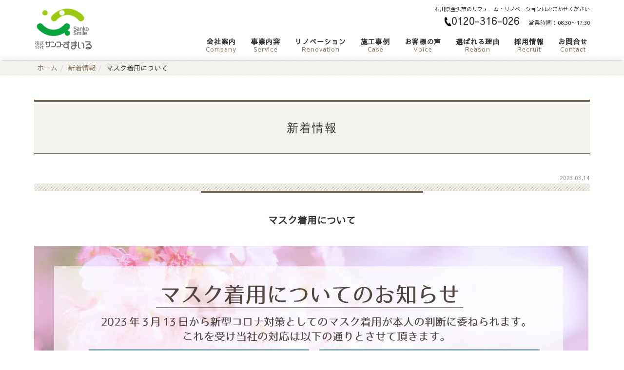

--- FILE ---
content_type: text/html; charset=UTF-8
request_url: https://www.smile-sanko.com/topics/2023/94834/
body_size: 21737
content:
<!DOCTYPE html PUBLIC "-//W3C//DTD XHTML 1.0 Transitional//EN" "http://www.w3.org/TR/xhtml1/DTD/xhtml1-transitional.dtd">
<html xmlns="http://www.w3.org/1999/xhtml" xml:lang="ja" lang="ja">
<head><!-- Google tag (gtag.js) -->
<script async src="https://www.googletagmanager.com/gtag/js?id=G-4ZE6FXQJ0Z"></script>
<script>
  window.dataLayer = window.dataLayer || [];
  function gtag(){dataLayer.push(arguments);}
  gtag('js', new Date());

  gtag('config', 'G-4ZE6FXQJ0Z');
</script>
<!-- Google tag (gtag.js) -->
<script async src="https://www.googletagmanager.com/gtag/js?id=G-MVK64QVV8V"></script>
<script>
  window.dataLayer = window.dataLayer || [];
  function gtag(){dataLayer.push(arguments);}
  gtag('js', new Date());

  gtag('config', 'G-MVK64QVV8V');
</script>
<!-- Google tag (gtag.js) -->
<script async src="https://www.googletagmanager.com/gtag/js?id=G-6ZS99VP6GJ"></script>
<script>
  window.dataLayer = window.dataLayer || [];
  function gtag(){dataLayer.push(arguments);}
  gtag('js', new Date());

  gtag('config', 'G-6ZS99VP6GJ');
</script>

<!-- Global site tag (gtag.js) - Google Analytics -->
<script async src="https://www.googletagmanager.com/gtag/js?id=UA-197147255-1"></script>
<script>
  window.dataLayer = window.dataLayer || [];
  function gtag(){dataLayer.push(arguments);}
  gtag('js', new Date());

  gtag('config', 'UA-197147255-1');
</script>

<meta name="viewport" content="width=device-width, initial-scale=1" />
<meta http-equiv="Content-Type" content="text/html; charset=UTF-8" />
<meta http-equiv="Content-Script-Type" content="text/javascript" />
<meta http-equiv="Content-Style-Type" content="text/css" />
<meta http-equiv="Cache-Control" content="no-cache" />
<meta http-equiv="Pragma" content="no-cache" />
<meta name="robots" content="INDEX,FOLLOW" />
<title>マスク着用について | 新着情報 | 石川県金沢市のリフォーム・リノベーション｜株式会社サンコーすまいる</title>
<meta name="description" content="お客様のマスク着用については、お客様の判断に委ねます。" />
<meta name="keywords" content="マスク着用　コロナ対策　" />

<!-- bootstrap -->
<link rel="stylesheet" type="text/css" href="https://maxcdn.bootstrapcdn.com/bootstrap/3.3.6/css/bootstrap.min.css" integrity="sha384-1q8mTJOASx8j1Au+a5WDVnPi2lkFfwwEAa8hDDdjZlpLegxhjVME1fgjWPGmkzs7" crossorigin="anonymous" />
<script src="https://design.secure-cms.net/host/script/jq3v5.js" integrity="sha384-YuCAkYFIjAVYjRJq1XHwpC4YmwybyNxqMGU2zgjBcKZkc1DECMpqliQc6ETtzZyV" crossorigin="anonymous"></script>
<script type="text/javascript">
$.noConflict();
</script>
<script src="https://design.secure-cms.net/host/bscript/bs3v4.js" integrity="sha384-FZ9J1VsctKhXFEySx/XQxXrRft+biURxdmjfm/RQfnhb70vhRRKyeb+to2yArKTC" crossorigin="anonymous"></script>


<script type="text/javascript" src="../../../_administrator/css/default/js/contents.js"></script>
<link type="text/css" rel="stylesheet" href="../../../_administrator/css/default/system_decolate.css" />
<link type="text/css" rel="stylesheet" href="../../../_templates/responsive_type09_brown/css/style.css" />
<link type="text/css" rel="stylesheet" href="../../../_administrator/css/default/contents_parts_2017.css" />
<link href="../../../_administrator/css/lightbox.css" rel="stylesheet" type="text/css" media="screen" />
<script type="text/javascript" src="../../../_administrator/js/slibs.js"></script>
<script type="text/javascript" src="https://design.secure-cms.net/host/script/script5.js" integrity="sha384-wDZXZOZYlKSTi1fcGV6n7FzLHcpOG8wkYBRAFCA5PMT56QIw/r7/iyVfGcRim7TA" crossorigin="anonymous"></script>
<script type="text/javascript">jQuery.noConflict();</script>
<script type="text/javascript" src="../../../_administrator/js/common.js"></script>
<link href="../../../_administrator/css/lightbox_2.css" rel="stylesheet" type="text/css" media="screen" />
<meta http-equiv="Content-Security-Policy" content="upgrade-insecure-requests">
<link href="../../../_administrator/css/default/alert.css" rel="stylesheet" type="text/css" />
<link href="../../../_administrator/css/index.php?from=login" rel="stylesheet" type="text/css" />
<script type="text/javascript" defer="defer" async="async" src="../../../_administrator/js/llibs.js"></script>
<link href="../../../_templates/_modules/topics/css/topics_article.css" rel="stylesheet" type="text/css" />
<link rel="shortcut icon" href="../../../favicon.ico?f=1769537686" type="image/vnd.microsoft.icon">
<link rel="icon" href="../../../favicon.ico?f=1769537686" type="image/vnd.microsoft.icon">
<link rel="alternate" type="application/rss+xml" title="新着情報 RSS 1.0" href="../../../topics/feed/rss10/" />

<script type="text/javascript" src="../../../_templates/responsive_type09_brown/js/common.js"></script>
<script>get_cookie_banner_settings();</script>
<style>
/*くるっとまわる画像のテキスト見出し背景色*/
@media (min-width: 768px){
#contents div.cparts-var03-type25 .cparts-ttl-block h3, #footer div.cparts-var03-type25 .cparts-ttl-block h3 {
    position: absolute;
    padding: 15px;
    background: none;
    text-align: center;
    margin: 0;
    background-color: #5c4f41d1;
}
}

/* フローティングバナー*/
.floating_banner {
    position: fixed; /* バナーの固定 */
    z-index: 99999; /* 重なりの順序*/
    bottom: 200px; /* バナーの上下の位置（下からの距離）*/
    right: 0px; /* バナーの左右の位置（右からの距離）*/
}
.pc {
    width: 50px; /* バナーの横幅 */
}
.floating_banner:hover {
    opacity: .8; /* ホバー時に透過 */
}
.sp {
    display: none; /* PCではスマホ用のバナーを非表示 */
}
.sp1 {
    display: none; /* PCではスマホ用のバナーを非表示 */
}
@media screen and (max-width: 767px) { /* スマホ用のブレイクポイントを指定 */
    .pc {
        display: none; /* スマホ以下ではPC用のバナーを非表示 */
    }
    .sp {
        display: inline-block; /* スマホ用のバナーを表示 */
        width: 34vw; /* スマホの画面幅にバナーを表示 */
    }
    .sp1 {
        display: inline-block; /* スマホ用のバナーを表示 */
        width: 35vw; /* スマホの画面幅にバナーを表示 */
    }
    .floating_banner {
        top: unset; /* PCで指定していた上下の位置指定をリセット */
        bottom: 670px; /* バナーの上下の位置（下からの距離）*/
        right: 0;/* バナーの左右の位置（右からの距離）*/
    }
}

/* フローティングバナー2*/
.floating_banner2 {
    position: fixed; /* バナーの固定 */
    z-index: 99999; /* 重なりの順序*/
    bottom: 532px; /* バナーの上下の位置（下からの距離）*/
    right: 0px; /* バナーの左右の位置（右からの距離）*/
}
.floating_banner2:hover {
    opacity: .8; /* ホバー時に透過 */
}


/* フローティングバナー3*/
.floating_banner3 {
    position: fixed; /* バナーの固定 */
    z-index: 99999; /* 重なりの順序*/
    bottom: 363px; /* バナーの上下の位置（下からの距離）*/
    right: 0px; /* バナーの左右の位置（右からの距離）*/
}
.floating_banner3:hover {
    opacity: .8; /* ホバー時に透過 */
}


/* フローティングバナー4*/
.floating_banner4 {
    position: fixed; /* バナーの固定 */
    z-index: 99999; /* 重なりの順序*/
    bottom: 188px; /* バナーの上下の位置（下からの距離）*/
    right: 0px; /* バナーの左右の位置（右からの距離）*/
}
.floating_banner4:hover {
    opacity: .8; /* ホバー時に透過 */
}


/* スマホフッターバナー*/
<!--
#smNavi { display: none;}

@media (max-width: 767px) {
#smNavi {
 position: fixed;
 bottom: 0;
 left: 0;
 display: block;
 z-index: 100;
}
#smNavi ul {
 display: table;
 background-color: #ffffff;
 margin-bottom: 0;
 padding-left: 0;
 width: 100vw;
 border-top: 1px solid #fff;
}
#smNavi li:before {
 display: none;
}
#smNavi li {
 display: table-cell;
 border-right: 1px solid #fff;
 text-align: center;
}
#smNavi li:nth-of-type(3) {
 border-right: none;
}
#smNavi li a {
 display: block;
}
#footer {
 padding-bottom: 130px;
}
}
--> 

/*ヘッダースマホ表示時のロゴ･テキスト位置*/
.navbar-default .navbar-toggle .icon-bar {
background-color: #59595d;
}
.navbar-default {
background: #ffffff;
}
#header #logo img {
max-width: 50vw;
}
#header #logo {​
width: 100%;
text-align: center;
padding: 12px 0px 0px;
margin: 0;
}​

/*お問合せの電話番号リンク*/
.parts_free_type02 a {
    color: #8f7e66;
}

/*お問合せのボタン文字色*/
.parts_free_type02_body_box:last-child a {
    background-color: #716351;
    color: #fff;
}

</style>

<!-- Meta Pixel Code -->
<script>
!function(f,b,e,v,n,t,s)
{if(f.fbq)return;n=f.fbq=function(){n.callMethod?
n.callMethod.apply(n,arguments):n.queue.push(arguments)};
if(!f._fbq)f._fbq=n;n.push=n;n.loaded=!0;n.version='2.0';
n.queue=[];t=b.createElement(e);t.async=!0;
t.src=v;s=b.getElementsByTagName(e)[0];
s.parentNode.insertBefore(t,s)}(window, document,'script', 'https://connect.facebook.net/en_US/fbevents.js');
fbq('init', '3027175924121412');
fbq('track', 'PageView');
</script>
<noscript><img height="1" width="1" style="display:none"
src="https://www.facebook.com/tr?id=3027175924121412&ev=PageView&noscript=1"
/></noscript>
<!-- End Meta Pixel Code --><link rel="stylesheet" href="/index.php?a=googlemap/css/0&t=1769537686" /><meta name="google-site-verification" content="k-nmZ2Xu5shjsjhw9lrzSnOJ5yZ17nN_KuulkvdYx-g" />
<style>
.parts_free_type02 a, .parts_free_type03 a, .parts_free_type04_head {
    color: #333;
}
.parts_free_type02_body_box:last-child a, .parts_free_type03_bu a, .parts_free_type04_head {
    background-color: #716351;
    color: #fff;
}
</style><link href="/index.php?a=webfont" rel="stylesheet" type="text/css" />
</head>
<body id="bootstrap_template" class="tempdata-re--type09 column1">
<div id="wrapper">

<!-- ************************************************** id="header"  ************************************************** -->
    <div id="header">
        <div class="container  ">
        <div class="freeParts">
    <div class="box">
        <div class="boxTop">
            <div class="boxBottom">
                <div class=" cparts-hide-pc"><div id="logo"><div><p style="text-align: center;"><a href="../../../"><img src="../../../images/home/images20201210131103.png" width="300" height="58" alt="株式会社サンコーすまいる" /></a></p></div></div></div><p></p>            </div>
        </div>
    </div>
</div><div class="freeParts">
    <div class="box">
        <div class="boxTop">
            <div class="boxBottom">
                <div class=" clearfix cparts-hide-mb"><div class="left"><div id="logo"><div><p><a href="../../../"><img src="../../../images/others/logo2.png" width="120" height="93" alt="株式会社サンコーすまいる" /></a></p></div></div> <div id="siteDesc"><div><p>石川県金沢市のリフォーム・リノベーションはおまかせください</p></div></div></div> <div class="right"><div><p><span style="font-size: large;"><img src="../../../images/tel_black.png" width="15" height="19" alt="電話する" /><span style="font-size: larger;">0120-316-026</span>　</span><span style="font-size: smaller;">営業時間：08:30～17:30</span></p></div></div></div>            </div>
        </div>
    </div>
</div>
<nav class="navbar navbar-default clearfix">
<div class="navbar-header">
<button type="button" class="navbar-toggle collapsed" data-toggle="collapse" data-target="#hearderNav10" aria-expanded="false">
<span class="icon-bar"></span>
<span class="icon-bar"></span>
<span class="icon-bar"></span>
</button>
</div>
<div class="collapse navbar-collapse" id="hearderNav10">
<ul class="nav navbar-nav"><li class="menu-level-0"><a class="menu  " href="../../../company/" target="_self">会社案内<b>Company</b></a><ul class="nav navbar-nav"><li class="menu-level-1"><a class="menu  " href="../../../company/#profile" target="_self">会社概要</a></li><li class="menu-level-1"><a class="menu  " href="../../../company/#philosophy" target="_self">経営理念</a></li><li class="menu-level-1"><a class="menu  " href="../../../company/#greeting" target="_self">代表のごあいさつ</a></li><li class="menu-level-1"><a class="menu  " href="../../../staff/" target="_self">スタッフ紹介</a></li><li class="menu-level-1"><a class="menu  " href="https://www.instagram.com/sanko_smile_official/?hl=ja" target="_blank" rel="noopener">スタッフブログ</a></li><li class="menu-level-1"><a class="menu  " href="../../../reason/" target="_self">選ばれる理由</a></li></ul></li><li class="menu-level-0"><a class="menu  " href="../../../service/" target="_self">事業内容<b>Service</b></a><ul class="nav navbar-nav"><li class="menu-level-1"><a class="menu  " href="../../../Renovation/" target="_self">リノベーション（LDK）</a></li><li class="menu-level-1"><a class="menu  " href="../../../service/bkt/" target="_self">リフォーム（バス・キッチン・トイレ）</a></li><li class="menu-level-1"><a class="menu  " href="../../../service/wall/" target="_self">リフォーム（外装）</a></li><li class="menu-level-1"><a class="menu  " href="https://www.pitat.com/shopDetail/kanazawahigashi.html?gclid=Cj0KCQjw38-DBhDpARIsADJ3kjlH2TC0sxrrGDO6hktGbg5ajudvvhNWsa1GC7EzJ_bDEsesesVbvcgaAhW1EALw_wcB" target="_blank" rel="noopener">不動産</a></li><li class="menu-level-1"><a class="menu  " href="../../../energy/" target="_self">ガス・石油</a></li><li class="menu-level-1"><a class="menu  " href="../../../service/clothes-dryer/" target="_self">ガス衣類乾燥機</a></li></ul></li><li class="menu-level-0"><a class="menu  " href="../../../Renovation/" target="_self">リノベーション<b>Renovation</b></a></li><li class="menu-level-0"><a class="menu  " href="../../../case/" target="_self">施工事例<b>Case</b></a><ul class="nav navbar-nav"><li class="menu-level-1"><a class="menu  " href="../../../case/" target="_self">施工事例一覧</a></li><li class="menu-level-1"><a class="menu  " href="https://www.smile-sanko.com/caseall/category/29063/" target="_self">リノベーション</a></li><li class="menu-level-1"><a class="menu  " href="https://www.smile-sanko.com/caseall/category/29071/" target="_self">バス・キッチン・トイレ</a></li><li class="menu-level-1"><a class="menu  " href="https://www.smile-sanko.com/caseall/category/29069/" target="_self">外装</a></li></ul></li><li class="menu-level-0"><a class="menu  " href="../../../voice/" target="_self">お客様の声<b>Voice</b></a></li><li class="menu-level-0"><a class="menu  " href="../../../reason/" target="_self">選ばれる理由<b>Reason</b></a></li><li class="menu-level-0"><a class="menu  " href="../../../recruit/" target="_self">採用情報<b>Recruit</b></a></li><li class="menu-level-0"><a class="menu  " href="../../../contact/" target="_self">お問合せ<b>Contact</b></a><ul class="nav navbar-nav"><li class="menu-level-1"><a class="menu  " href="https://page.line.me/357vzhar?openQrModal=true" target="_blank" rel="noopener">LINEで問合せ</a></li><li class="menu-level-1"><a class="menu  " href="../../../contact/" target="_self">資料請求</a></li><li class="menu-level-1"><a class="menu  " href="../../../contact/visit/" target="_self">来店予約</a></li></ul></li></ul></div><!-- /.navbar-collapse -->
</nav>
        </div>
    </div>
<!-- ************************************************** // id="header" ************************************************** -->

<!-- id="topicpath" -->
<div id="topicpath" class="container">
<ol class="breadcrumb"><li id="topicpathFirst"><a href="../../../">ホーム</a></li><li><a href="../../../topics/">新着情報</a></li><li>マスク着用について</li></ol></div>
<!-- // id="topicpath" -->


<!-- ************************************************** id="container" ************************************************** -->
<div id="container" class="container">

<!-- ************************************************** id="contents" ************************************************** -->
<div id="contents">

<div id="upper">
</div>

<div id="main">
<div class="box topicsArticle">
    <h1>新着情報</h1>
    <div class="topicsArticleBox">
        <p class="topicDate">2023.03.14</p>
        <h2>マスク着用について</h2>
        <div class="topicsArticlePhoto"><img src="../../../images/News/images2023031412011397.jpg" alt="マスク着用について" /></div>        <div class="topicsArticleBody"><div>
<p>来店された方、訪問先のお客様に対しては、マスクの着用はお客様個人の自由です。</p>
<p>ただし、当社スタッフは当分の間、マスク着用とさせて頂きます。</p>
</div></div>
    </div>
    <div class="pageLink"><span class="returnBu"><a href="#" onclick="history.back(); return false;" class="returnBu"><span>&laquo;&nbsp;</span>戻る</a></span></div>
</div></div>

<div id="bottom">
</div>

</div>
<!-- ************************************************** // id="contents" ************************************************** -->

<!-- ************************************************** id="side"  ************************************************** -->
<!-- ************************************************** // id="side" ************************************************** -->
</div><!-- //id="container" -->

<!-- ************************************************** // id="container" ************************************************** -->

<!-- ************************************************** id="opt" ************************************************** -->
<div id="opt" class="clearfix">
<div class="container">
<div class="row">
<div class="col-sm-4 col-xs-12">

<div id="opt1">
</div>

</div>
<div class="col-sm-4 col-xs-12">

<div id="opt2">
</div>

</div>
<div class="col-sm-4 col-xs-12">

<div id="opt3">
</div>
</div>
</div>
</div>
</div>
<!-- ************************************************** // id="opt" ************************************************** -->

<!-- ************************************************** id="footer" ************************************************** -->
<div id="footer" class="clearfix">
<div class="container  ">








<div class="naviBox footerNavi">
    <div class="box">
        <div class="boxTop">
            <div class="boxBottom navigation-footer">
                <ul class="clearfix"><!--
                    --><li>
                    <a class="menu" href="../../../" target="_self">トップページ</a></li><li>
                    <a class="menu" href="../../../company/" target="_self">会社案内</a></li><li>
                    <a class="menu" href="../../../service/" target="_self">事業内容</a></li><li>
                    <a class="menu" href="../../../Renovation/" target="_self">リノベーション</a></li><li>
                    <a class="menu" href="../../../case/" target="_self">施工事例</a></li><li>
                    <a class="menu" href="../../../voice/" target="_self">お客様の声</a></li><li>
                    <a class="menu" href="../../../reason/" target="_self">選ばれる理由</a></li><li>
                    <a class="menu" href="../../../recruit/" target="_self">採用情報</a></li><li>
                    <a class="menu" href="../../../contact/" target="_self">お問合せ</a></li><!--
                --></ul>
            </div>
        </div>
    </div>
</div><div class="freeParts">
    <div class="box">
        <div class="boxTop">
            <div class="boxBottom">
                <div class=" shopInfo"><div class="shopImg"><img alt="サンコーすまいるの外観" src="../../../images/home/gImage_108.png" width="330" title="" name="" /></div> <div class="shopText"><h4><img src="../../../images/others/logo.png" width="280" height="49" alt="株式会社サンコーすまいる" /></h4> <div><p><a href="tel:0120-316-026"><img src="../../../images/home/images20201208091351.png" width="684" height="80" alt="TEL.0120-316-026" /></a><span style="font-size: larger;"><br /> </span>営業時間：8:30～17:30<br />【ガス石油事業部】</p><p>休業日：日曜・祝日・第2、4土曜</p><p>※休業日、営業時間外はコールセンターへ繋がります。</p></div></div></div>            </div>
        </div>
    </div>
</div><script type="text/javascript" src="../../../index.php?a=googlemap/js/0"></script>
<div id="map_0" class="mparts-googlemap--map"></div>
<div id="googlemap-comment" class="map_comment_0 mparts-googlemap--txt lay-reset-child"><p>〒920-0811 石川県金沢市小坂町西７７&minus;３<br />
最寄り駅 東金沢駅</p>
<p></p></div></div>

<div class="pageTop clearfix">
<div class="container">
<a href="#header">Back to top</a>
</div>
</div>

<address>
<div class="container"><span>Copyright (C) SankoSmile.co,.ltd. All Rights Reserved.</span></div>
</address>

</div>
<!-- ************************************************** // id="footer" ************************************************** -->


</div><!-- // id="wrapper" -->
<div id="published" style="display:none">&nbsp;</div></body>
</html>

--- FILE ---
content_type: text/html; charset=UTF-8
request_url: https://www.smile-sanko.com/index.php?a=free_page/get_cookie_policy_setting/
body_size: 2900
content:
[{"site_path":"","cms_rev_no":"-1","site_title":"\u77f3\u5ddd\u770c\u91d1\u6ca2\u5e02\u306e\u30ea\u30d5\u30a9\u30fc\u30e0\u30fb\u30ea\u30ce\u30d9\u30fc\u30b7\u30e7\u30f3\uff5c\u682a\u5f0f\u4f1a\u793e\u30b5\u30f3\u30b3\u30fc\u3059\u307e\u3044\u308b","description":"\u30b5\u30f3\u30b3\u30fc\u3059\u307e\u3044\u308b\u306f\u3001\u77f3\u5ddd\u770c\u91d1\u6ca2\u5e02\u3092\u4e2d\u5fc3\u306b\u30ea\u30d5\u30a9\u30fc\u30e0\u306e\u8c4a\u5bcc\u306a\u5b9f\u7e3e\u3068\u3001\u9ad8\u3044\u6280\u8853\u529b\u3068\u30c7\u30b6\u30a4\u30f3\u6027\u3067\u304a\u5ba2\u69d8\u3092\u30cf\u30c3\u30d4\u30fc\u306b\u5feb\u9069\u306b\u66ae\u3089\u305b\u308b\u30b5\u30dd\u30fc\u30c8\u3092\u304a\u3053\u306a\u3063\u3066\u3044\u307e\u3059\u3002\u6c34\u56de\u308a\u306e\u5c0f\u3055\u306a\u30c8\u30e9\u30d6\u30eb\u3084\u304a\u60a9\u307f\u304b\u3089\u771f\u5fc3\u3092\u8fbc\u3081\u3066\u8fc5\u901f\u306b\u5bfe\u5fdc\u3044\u305f\u3057\u307e\u3059\u3002\u6c17\u8efd\u306b\u3054\u76f8\u8ac7\u304f\u3060\u3055\u3044\u3002","keyword":"\u30ac\u30b9,\u30ea\u30d5\u30a9\u30fc\u30e0,\u304a\u30d5\u30ed,\u6c34\u56de\u308a,\u6d74\u5ba4,\u30ad\u30c3\u30c1\u30f3,\u30c8\u30a4\u30ec,\u304a\u98a8\u5442,\u77f3\u5ddd,\u91d1\u6ca2","site_mail":"support@smile-sanko.com","copyright":"Copyright (C) SankoSmile.co,.ltd. All Rights Reserved.","cms_language":"ja","cookie_consent_popup_flag":"0","cookie_consent_message":"","site_close_image":"","site_close_message":"","site_auto_backup":"0","site_auto_backup_limit":"4","tellink":"0","site_jquery_ver":"","site_jqueryui_ver":"","site_bootstrap_ver":"","site_jquery_autoloading":"1","_path":"","rev_no":"-1","_title":"\u77f3\u5ddd\u770c\u91d1\u6ca2\u5e02\u306e\u30ea\u30d5\u30a9\u30fc\u30e0\u30fb\u30ea\u30ce\u30d9\u30fc\u30b7\u30e7\u30f3\uff5c\u682a\u5f0f\u4f1a\u793e\u30b5\u30f3\u30b3\u30fc\u3059\u307e\u3044\u308b","ription":"\u30b5\u30f3\u30b3\u30fc\u3059\u307e\u3044\u308b\u306f\u3001\u77f3\u5ddd\u770c\u91d1\u6ca2\u5e02\u3092\u4e2d\u5fc3\u306b\u30ea\u30d5\u30a9\u30fc\u30e0\u306e\u8c4a\u5bcc\u306a\u5b9f\u7e3e\u3068\u3001\u9ad8\u3044\u6280\u8853\u529b\u3068\u30c7\u30b6\u30a4\u30f3\u6027\u3067\u304a\u5ba2\u69d8\u3092\u30cf\u30c3\u30d4\u30fc\u306b\u5feb\u9069\u306b\u66ae\u3089\u305b\u308b\u30b5\u30dd\u30fc\u30c8\u3092\u304a\u3053\u306a\u3063\u3066\u3044\u307e\u3059\u3002\u6c34\u56de\u308a\u306e\u5c0f\u3055\u306a\u30c8\u30e9\u30d6\u30eb\u3084\u304a\u60a9\u307f\u304b\u3089\u771f\u5fc3\u3092\u8fbc\u3081\u3066\u8fc5\u901f\u306b\u5bfe\u5fdc\u3044\u305f\u3057\u307e\u3059\u3002\u6c17\u8efd\u306b\u3054\u76f8\u8ac7\u304f\u3060\u3055\u3044\u3002","ord":"\u30ac\u30b9,\u30ea\u30d5\u30a9\u30fc\u30e0,\u304a\u30d5\u30ed,\u6c34\u56de\u308a,\u6d74\u5ba4,\u30ad\u30c3\u30c1\u30f3,\u30c8\u30a4\u30ec,\u304a\u98a8\u5442,\u77f3\u5ddd,\u91d1\u6ca2","_mail":"support@smile-sanko.com","right":"Copyright (C) SankoSmile.co,.ltd. All Rights Reserved.","language":"ja","ie_consent_popup_flag":"0","ie_consent_message":"","_close_image":"","_close_message":"","_auto_backup":"0","_auto_backup_limit":"4","ink":"0","_jquery_ver":"","_jqueryui_ver":"","_bootstrap_ver":"","_jquery_autoloading":"1"}]

--- FILE ---
content_type: text/css
request_url: https://www.smile-sanko.com/_templates/responsive_type09_brown/css/style.css
body_size: 1076
content:
@charset "utf-8";

/* ---------------------------------------------------------------------------------------- 

	共通

	※bootstrap.cssを先に読み込み

---------------------------------------------------------------------------------------- */

@import url("reset.css");
@import url("layout.css");
@import url("contents_parts.css");


/* ---------------------------------------------------------------------------------------- 

	カスタマイズ

---------------------------------------------------------------------------------------- */

@import url("base.css");
@import url("color.css");
@import url("decolate.css");


/* ---------------------------------------------------------------------------------------- 

	EC

---------------------------------------------------------------------------------------- */

@import url("ec.css");


/* ----------------------------------------------------------------------------------------

	エディター用
	
	editor.css にはエディターの背景色を記述
	FOR_EDITOR 内はエディターで表示するスタイルを記述

---------------------------------------------------------------------------------------- */

@import url("editor.css");

/* FOR_EDITOR */

/* /FOR_EDITOR */

--- FILE ---
content_type: text/css
request_url: https://www.smile-sanko.com/_templates/responsive_type09_brown/css/color.css
body_size: 19315
content:
@charset "utf-8";
/* CSS Document */

/* ----------------------------------------------------------------------------------------
  共通
---------------------------------------------------------------------------------------- */

/* -------------------------------------
 * link
 * ---------------------------------- */
a {
  color:#8f7e66;
}
a:hover {
  color:#726450;
}
#header a {
  color:#333;
}

/* -------------------------------------
 * table
 * ---------------------------------- */
table {
  border-top:#bfb09c solid 2px;
}
table th {
  background:#f6f6f6;
}


/* -------------------------------------
 * button
 * ---------------------------------- */
 /*----various btns, btn03(追加class)----*/
.parts_other_bupageTopBox a,.parts_other_buPrintBox a,.returnBu a, a.returnBu,input[type="button"], input[type="submit"],.topicDigestLink a,.blogRecentLink a,a.btn03,.memberMypageMenu .pageLinkBox a, .memberLoginFormMenu .pageLinkBox a {
  background:#726450;
}
.parts_other_bupageTopBox a:hover,.parts_other_buPrintBox a:hover,.returnBu a:hover, a.returnBu:hover,input[type="button"]:hover, input[type="submit"]:hover,.topicDigestLink a:hover,.blogRecentLink a:hover,a.btn03:hover,.memberMypageMenu .pageLinkBox a:hover, .memberLoginFormMenu .pageLinkBox a:hover{
  background: #8f7e66;
}

/*----btn02(追加class)----*/
a.btn02{
  border:#ccbeab solid 3px;
}
a.btn02:hover{
  border:#726450 solid 3px;
  background: #726450;
}


/* ----------------------------------------------------------------------------------------
  #header
---------------------------------------------------------------------------------------- */
.boxTop ul li.small,
.boxTop ul li.middle,
.boxTop ul li.large{
  background:#726450;
}
.boxTop ul li.small:hover,
.boxTop ul li.middle:hover,
.boxTop ul li.large:hover{
  background:#8f7e66;
}

/* スマホのみ */
@media (max-width: 767px) {
  #header .right {
    background: #efede9;
  }
}

/* -------------------------------------
 * メインメニュー
 * ---------------------------------- */
/* スマホ */
.navbar-default{
  background: #726450;
}
.navbar-nav li a b,
.navbar-nav li a > span,
.navbar-nav li div > span {
color:#8f7e66;
}
/* スマホ以外 */
@media (min-width: 768px) {
  #header li.menu-level-0 a:before, #header li.menu-level-0 a.menu-selected:before {
      background: #726450;
  }
}

/* 追加記述 */
/* スマホ以外 */
@media (min-width: 768px) {
	
	#header .navbar-collapse > ul > li > ul > li > a {
		background-color: #5c4f42;
		color: #fff;
	}
	
	#header .navbar-collapse > ul > li > ul > li > a:hover {
		background-color: #726451;
	}
	
}

/* スマートフォン */
@media (max-width: 767px) {
	
	.menu-level-0 > ul {
		border-top-color: #aaa;
	}
	
	.menu-level-0 > ul > li > a {
		background-color: #eee;
	}
	
	.menu-level-0 > ul > li > ul {
		border-top-color: #aaa;
	}
	
	.menu-level-0 > ul > li > ul > li > a {
		background-color: #eee;
	}
	
}


/* ----------------------------------------------------------------------------------------
  #upper
---------------------------------------------------------------------------------------- */
/* -------------------------------------
 * .upperNavi
 * ---------------------------------- */
.upperNavi{
  background:#726450;
}
.upperNavi ul li a:hover{
  background:#8f7e66;
}


/* ----------------------------------------------------------------------------------------
  #bottom
---------------------------------------------------------------------------------------- */
/* -------------------------------------
 * .bottomNavi
 * ---------------------------------- */
.bottomNavi{
  background:#726450;
}
.bottomNavi ul li a:hover{
  background:#726450;
}

/* -------------------------------------
 * .blogRecent
 * ---------------------------------- */
.column1 #bottom .blogRecent{
  background:#efede9;
}

/* -------------------------------------
 * .blogRecentLink
 * ---------------------------------- */
.column1 #bottom .blogRecent .blogRecentLink a{
  border: #ccbeab solid 3px;
  background:#fff;
}
.column1 #bottom .blogRecent .blogRecentLink a:hover{
  border: #726450 solid 3px;
  background: #726450;
}

/* -------------------------------------
 * .topicsDigest
 * ---------------------------------- */
.column1 #bottom .topicsDigest .topicsDigestBox h3{
  border-bottom: #726450 solid 1px;
}

/* -------------------------------------
 * .topicDigestLink
 * ---------------------------------- */
.column1 #bottom .topicsDigest .topicDigestLink a{
  border: #ccbeab solid 3px;
  background:#fff;
}
.column1 #bottom .topicsDigest .topicDigestLink a:hover{
  border: #726450 solid 3px;
  background: #726450;
}


/* ----------------------------------------------------------------------------------------
  見出し
---------------------------------------------------------------------------------------- */
/* -------------------------------------
 * #contents #footer
 * ---------------------------------- */
#contents h1, #footer h1{
  border-top: #726450 solid 4px;
  border-bottom: #726450 solid 1px;
}
#contents h2:before, #footer h2:before {
  background: #726450;
}
#contents h3 {
  background: #efede9;
}
#footer h3{
  background: rgba(84,64,40,0.1);
}
#contents h3:before {
  background: #c8bead;
}
#footer h3:before {
  background: #c1b4a6;
}
#contents h4, #footer h4 {
  border-bottom: #726450 solid 1px;
}
#contents h5 {
  border-left: #c8bead solid 5px;
}
#footer h5 {
  border-left: #c1b4a6 solid 5px;
}

/* -------------------------------------
 * #side #opt
 * ---------------------------------- */
.column2 #side h1, #opt h1{
  border-top: #726450 solid 3px;
  border-bottom: #726450 solid 1px;
}
.column2 #side h2, #opt h2{
  border-top:#726450 solid 1px;
  border-bottom:#726450 solid 1px;
}
.column2 #side h3, #opt h3 {
  background: #efede9;
}
.column2 #side h3:before, #opt  h3:before {
  background: #c8bead;
}
.column2 #side h4, #opt h4{
  border-bottom:#726450 solid 1px;
}
.column2 #side h5, #opt h5 {
  border-left: #c8bead solid 5px;
}


/* ----------------------------------------------------------------------------------------
  2カラム サイドメニュー
---------------------------------------------------------------------------------------- */
.column2 .sideNavi .boxBottom > ul > li a:hover,
.column2 .sideNavi .boxBottom > ul > li a.menu-selected{
  background:#efede9;
}
.column2 .sideNavi .boxBottom > ul > li.menu-level-0 > a,
.column2 .sideNavi .boxBottom > ul > li.menu-level-1 > a{
  border-top:#726450 solid 1px;
  border-bottom:#726450 solid 1px;
}


/* ----------------------------------------------------------------------------------------
  #footer
---------------------------------------------------------------------------------------- */
#footer{
  background: url(../images/common/footer_bg.png) repeat top left;
}

/* -------------------------------------
 * shopInfo
 * ---------------------------------- */
#footer .shopInfo h4{
  border-bottom:#726450 solid 1px;
}

/* -------------------------------------
 * .footerNavi
 * ---------------------------------- */
 #footer .footerNavi {
   background: rgba(84,64,40,0.2);/*color.css*/
 }
#footer .footerNavi ul > li a{
  color:#333;
}
#footer .footerNavi ul > li a:hover{
  background: rgba(84,64,40,0.5);
}

/* -------------------------------------
 * .sitemapParts
 * ---------------------------------- */
#footer .sitemapParts {
  background: rgba(84,64,40,0.1);
}
#footer .sitemapParts ul.treeLevel0 li a:hover{
  color:#726450;
}
#footer .sitemapParts ul.treeLevel0 ul.treeLevel0 ul li{
  color:#726450;
}
/* スマホ */
@media (max-width: 767px) {
  #footer .sitemapParts > ul.treeLevel0 > li > ul.treeLevel0 > li{
    border-bottom:#726450 solid 1px;
  }
}

/* -------------------------------------
 * address
 * ---------------------------------- */
#footer address {
  background: #5c4f41;
}

/* -------------------------------------
 * .pageTop
 * ---------------------------------- */
#footer .pageTop a{
  background: #5c4f41;
}
#footer .pageTop a:hover{
  background: #726450;
}


/* ----------------------------------------------------------------------------------------
  追加フリーパーツ
---------------------------------------------------------------------------------------- */
/* -------------------------------------
 * .TopMainImg
 * ---------------------------------- */
 #upper .TopMainImg .mainText {
     background: rgba(84,64,40,0.7);
 }

 /* -------------------------------------
  * .bg_color
  * ---------------------------------- */
.bg_color{
  background:#efede9;
}


/* ----------------------------------------------------------------------

	新規パーツ [2017.11.26]

---------------------------------------------------------------------- */

/* 背景色 */
.parts_h_type17_box_text_foot,
.parts_h_type18_box_foot,
.parts_h_type23_box_head_num > span,
.parts_h_type24_box_head_num > span,
.parts_h_type25,
.parts_h_type26,
.parts_h_type27,
.parts_free_type08_text,
.parts_img_type28_box_text,
.parts_img_type31_box_text,
.parts_img_type34 p,
.parts_img_type35_text,
.parts_img_type36_text,
.parts_img_type37_text,
.parts_img_type38,
.parts_img_type39,
.parts_img_type48,
.parts_img_type49,
.parts_text_type16,
div.parts_img_type40_box_num,
div.parts_img_type41_box_num,
div.parts_img_type42_box_num,
div.parts_img_type43_box_num {
	background: url(../images/common/bg.png) repeat top left;
}

.parts_free_type01_head:after {
	background-color: #fff;
}

.parts_img_type50_text_box,
.parts_img_type51_text_box,
.parts_text_type14_head,
.parts_text_type15_head {
	background-color: #e9e7e1;
}

.parts_free_type02_body_box:last-child a,
.parts_free_type03_bu a,
.parts_free_type04_head {
	background-color: #716351;
}

.parts_h_type23_box_head h4,
.parts_h_type24_box_head h4 {
	background: transparent none;
}

/* テキスト */
.parts_free_type04_head,
div.parts_img_type40_box_num,
div.parts_img_type41_box_num,
div.parts_img_type42_box_num,
div.parts_img_type43_box_num,
.parts_h_type23_box_head h4,
.parts_h_type24_box_head h4,
.parts_free_type02_body_box:last-child a,
.parts_free_type03_bu a,
.parts_free_type04,
.parts_free_type08_text h1 {
}

.parts_free_type02 a,
.parts_free_type03 a,
.parts_free_type04_head {
	color: #fff;
}

/* 線 */
.parts_text_type14,
.parts_text_type15,
.parts_free_type01,
.parts_free_type02,
.parts_free_type03,
.parts_free_type04 {
	border-color: #dad7d1;
}

.parts_img_type50_text_box:after {
	border-color: transparent #e9e7e1 transparent transparent;
}

.parts_img_type51_text_box:after {
	border-color: transparent transparent transparent #e9e7e1;
}

.parts_h_type22_head > div,
.parts_h_type22_body > div,
.parts_text_type14 .parts_text_type14_head:after {
	border-top-color: #dad7d1;
}

.parts_h_type21_head > div,
.parts_h_type22_head > div {
	border-top-color: #716351;
}

.parts_h_type21_body > div,
.parts_h_type22_body > div {
	border-top-color: #ccc;
}

.parts_text_type18 li::after,
.parts_text_type19 li::after,
.parts_text_type20 li::after,
.parts_text_type21 li::after,
.parts_text_type22 li::after,
.parts_text_type23 li::after {
	border-left-color: #716351;
	border-bottom: #716351;
}

.parts_free_type02_body_box:first-child {
	border-right-color: #dad7d1;
}

/* キービジュアル */
.parts_free_type05_text,
.parts_free_type06_text,
.parts_free_type07_text,
div.parts_free_type09_box_text > div {
	background: rgba(231,231,231,0.6);
}

.parts_free_type05_text a,
#header .parts_free_type05_text a,
.parts_free_type06_text a,
#header .parts_free_type06_text a,
.parts_free_type07_text_bu a,
#header .parts_free_type07_text_bu a {
	color: #fff;
}

div.parts_free_type09_box_text {
	color: #333;
}

.parts_free_type05_text a,
.parts_free_type06_text a,
.parts_free_type07_text_bu a {
	background-color: #716351;
}

/* ----------------------------------------------------------------------

  新規パーツ [2020.7]

---------------------------------------------------------------------- */

/* ボタン */
a.btn02.btn-primary{
  background-color: #fff !important;
  border-color: #ccbeab !important;
  color: #000 !important;
}
a.btn02.btn-primary:hover{
  background-color: #726450 !important;
  border-color: #726450 !important;
  color: #fff !important;
}
a.btn03{
  border: 3px solid #716351;
}
a.btn03:hover{
  border: 3px solid #ccbeab;
  background-color: #ccbeab !important;
}

a.cparts-btn-round,
a.cparts-btn-round,
a.cparts-btn-square,
a.cparts-btn-square,
div.cparts-var03-type18 a,
div.cparts-var03-type18 a{
  border: #ccbeab solid 3px;
}
a.cparts-btn-round:hover,
a.cparts-btn-round:focus,
a.cparts-btn-square:hover,
a.cparts-btn-square:focus,
div.cparts-var03-type18 a:hover,
div.cparts-var03-type18 a:focus{
  border: #726450 solid 3px;
    background: #726450;
}


/* 診療時間 */
div.cparts-var03-type02 .cparts-txt-block{
  border-right: 1px solid #dad7d1;
}
div[col-flex="1-4"].cparts-var03-type02 div.cparts-txt-block.lay-col12-xs-4:nth-of-type(2),
div[col-flex="1-4"].cparts-var03-type02 div.cparts-txt-block.lay-col12-xs-3:nth-of-type(2) {
  border-right-color: #dad7d1;
}

/* 画像ありフロー図（矢印なし） */
div.cparts-var03-type03a{
  border: 2px solid #716351;
}
div.cparts-var03-type03a .cparts-head-block{
  border-right: 2px dotted #716351;
}
@media (max-width: 767px){
div.cparts-var03-type03a .cparts-head-block{
  border-bottom: 2px dotted #716351;
}
}

/* プラン別価格表（横並び） */
div.cparts-var03-type04 .cparts-ttl-block{
  background-color: #716351;
  border-bottom: 2px solid #716351;
}
div.cparts-var03-type04 .cparts-ttl-block h4{
  color: #fff;
}
div.cparts-var03-type04 .cparts-body-block{
  border: 2px solid #716351;
}
div.cparts-var03-type04 div.cparts-txt-block h5{
  border-top: 2px solid #716351;
}

/* 利用者様の声１・２ */
div.cparts-var03-type09a .cparts-body-block{
  box-shadow: 5px 5px 0px 0 rgba(113,99,81, .5);
}
div.cparts-var03-type09b .cparts-body-block{
  box-shadow: -5px 5px 0px 0 rgba(113,99,81, .5);
}

/* 流れ（ライン） */
div.cparts-var03-type24 .cparts-body-block{
  border-left: 4px solid #716351;
}
div.cparts-var03-type24.cparts-connector--curve + .cparts-var03-type24.cparts-connector--curve:nth-of-type(even) .cparts-body-block{
  border-right: 4px solid #716351;
}
div.cparts-var03-type24 + .cparts-var03-type24.cparts-connector--curve .cparts-head-block,
div.cparts-var03-type24 + .cparts-var03-type24 > div:before,
div.cparts-var03-type24 + .cparts-var03-type24 > div:after,
div.cparts-var03-type24 + .cparts-var03-type24.cparts-connector--curve > div:after{
  color: #716351;
}


/* アクセス */
div.cparts-var03-type20a ul li:nth-child(2n):before,
div.cparts-var03-type20b ul li:nth-child(2n):before{
  color: #716351;
}

/* 募集要項 */
div.cparts-var03-type14a .cparts-body-block .cparts-txt-block{
  border-top: 2px solid #716351;
}

/* フリップカード */
@media (min-width: 768px){
div.cparts-var03-type25 .cparts-ttl-block h3 {
    text-shadow: 0 0 5px #716351;
}
}
@media (min-width: 992px){
div.cparts-var03-type25 .cparts-txt-block{
  background: url(../images/common/bg.png) repeat top left;
}
}

/* 流れ（横並び） */
div.cparts-var03-type21:after{
    border-color: transparent transparent transparent #716351;
}
div.cparts-var03-type21 .cparts-no-block{
  border-bottom:1px solid #dad7d1;
}
@media (max-width: 767px){
  div.cparts-var03-type21:after{
    border-color: #716351 transparent transparent transparent;
  }
}

/* マウスオーバー */
div.cparts-var03-type19a .cparts-body-block,
div.cparts-var03-type19b .cparts-body-block{
  background: rgba(113,99,81,0.8);
}

/* タグ切り替え */
div.cparts-var03-type26a ol li.cparts-select-on{
  color: #fff;
}
@media ( max-width: 767px ) {
  div.cparts-var03-type26a ol li.cparts-select-on:before{
    border-top: 2px solid #fff;
    border-right: 2px solid #fff;
  }

}

/* 線 */
.cparts-var03-type03b .cparts-info-block,
div.cparts-var03-type16 h5::after,
div[class*="cparts-var03-type17"] div.cparts-txt-block h5:before,
div[class*="cparts-var03-type17"] div.cparts-txt-block h5:after,
div[class*="cparts-var03-type17"] div.cparts-ttl-block h4:before,
div[class*="cparts-var03-type17"] div.cparts-ttl-block h4:after,
div.cparts-var03-type20a ul li:nth-child(2n+1):before,
div.cparts-var03-type20b ul li:nth-child(2n+1):before,
div.cparts-var03-type24 + div.cparts-var03-type24:after,
div.cparts-var03-type24 + div.cparts-var03-type24:before,
div.cparts-var03-type24 + div.cparts-var03-type24.cpv-curve .cparts-head-block,
div.cparts-var03-type26a ol li.cparts-select-on:before,
div.cparts-var03-type08a .cparts-ttl-block p{
  color: #716351;
}
div.cparts-var03-type16:nth-of-type(n+2){
  border-top: 1px solid #dad7d1;
}
div.cparts-var03-type18 .cparts-body-block,
div.cparts-var03-type21 .cparts-body-block,
div.cparts-var03-type17a,
div.cparts-var03-type17b .cparts-body-block,
div.parts-text-type02{
  border: 1px solid #dad7d1;
}

@media (max-width: 767px){
  div.cparts-var03-type08c table{
    border-top: 2px solid #bfb09c;
  }
}

/* 背景 */
div.cparts-var03-type05 .cparts-body-block,
div.cparts-var03-type12a .cparts-body-block,
div.cparts-var03-type18 .cparts-body-block,
div.cparts-var03-type26a ol li,
div.cparts-var03-type20a ul li:nth-child(2n+1),
div.cparts-var03-type20b ul li:nth-child(2n+1),
div.cparts-var03-type08b .cparts-body-block,
div.cparts-var03-type09a .cparts-body-block,
div.cparts-var03-type09b .cparts-body-block,
div.cparts-var03-type21 .cparts-body-block{
  background: url(../images/common/bg.png) repeat top left;
}
div.cparts-var03-type20a ul li:nth-child(2n+1):after,
div.cparts-var03-type20b ul li:nth-child(2n+1):after{
  color: #efefef;
}

div.cparts-var03-type05 .cparts-notes-block li,
div.cparts-var03-type08b .cparts-notes-block,
div.cparts-var03-type08d .cparts-notes-block,
div.cparts-var03-type08c div.cparts-notes-block p,
div.cparts-var03-type08e div.cparts-notes-block p,
div.cparts-var03-type09a .cparts-notes-block, 
div.cparts-var03-type09b .cparts-notes-block,
div.cparts-var03-type12a .cparts-icon-block span,
div.cparts-var03-type16 ul li:after,
div.cparts-var03-type24 .cparts-no-block,
div.cparts-var03-type26a ol li.cparts-select-on{
  background-color: #716351;
}


/* キービジュアル */
.cparts-var03-type23 .cparts-img-block:after{
  background-color: #fff;
}
.cparts-var03-type23 .cparts-img-block::before{
  border-color: transparent transparent #fff transparent;
}
#header .cparts-var03-type22 .cparts-body-block,
#header .cparts-var03-type23 .cparts-body-block{
  color: #000;
}



/* ----------------------------------------------------------------------

	新規パーツ [2021.10]

---------------------------------------------------------------------- */

#header .cparts-id328 .cparts-notes-block a {
    color: #fff;
}




--- FILE ---
content_type: text/css
request_url: https://www.smile-sanko.com/_templates/responsive_type09_brown/css/decolate.css
body_size: 7372
content:
@charset "utf-8";
/* CSS Document */

/*　ボタン
======================================================= */
[class*="dec-btn"] {
  display: inline-block;
  text-decoration: none;
  max-width: 100%;
}

/* base */
.dec-btn--primary {
  background-color: #726450 !important;
  color: #fff !important;
}
.dec-btn--secondary {
  background-color: #bfb09c !important;
  color: #fff !important;
}
.dec-btn--attention {
  background-color: #d3191c !important;
  color: #fff !important;
}
.dec-btn--dark {
  background-color: #333 !important;
  color: #fff !important;
}
.dec-btn--light {
  background-color: #d7d1ca !important;
  color: #333 !important;
}
.dec-btn--grey {
  background-color: #f6f6f6 !important;
  color: #333 !important;
}

/* outline */
[class*="dec-btn-ol"] {
  background-color: #fff !important;
  border: 2px solid;
  font-weight: bold;
}
[class*="dec-btn-ol"]:before {
  background: url(../images/common/linkmark.png) no-repeat left center;
  background-size: contain;
  content: "";
  display: inline-block;
  height: 9px;
  padding: 0 12px 0 0;
  width: 6px;
}
.dec-btn-ol--primary {
  border-color: #726450 !important;
  color: #333 !important;
}
.dec-btn-ol--secondary {
  border-color: #bfb09c !important;
  color: #333 !important;
}
.dec-btn-ol--attention {
  border-color: #d3191c !important;
  color: #d3191c !important;
}
.dec-btn-ol--attention:before {
  display: none;
}
.dec-btn-ol--dark {
  border-color: #333 !important;
  color: #333 !important;
}
.dec-btn-ol--light {
  border-color: #d7d1ca !important;
  color: #333 !important;
}
.dec-btn-ol--grey {
  border-color: #f6f6f6 !important;
  color: #333 !important;
}

/* hover・focus */
[class*="dec-btn"]:hover,
[class*="dec-btn"]:focus {
  opacity: .6;
  text-decoration: none !important;
}
.dec-btn--primary:hover,
.dec-btn--primary:focus,
.dec-btn--secondary:hover,
.dec-btn--secondary:focus,
.dec-btn--attention:hover,
.dec-btn--attention:focus,
.dec-btn--dark:hover,
.dec-btn--dark:focus {
  color: #fff !important;
}
.dec-btn--light:hover,
.dec-btn--light:focus,
.dec-btn--grey:hover,
.dec-btn--grey:focus {
  color: #333 !important;
}
.dec-btn-ol--primary:hover,
.dec-btn-ol--primary:focus,
.dec-btn-ol--secondary:hover,
.dec-btn-ol--secondary:focus,
.dec-btn-ol--dark:hover,
.dec-btn-ol--dark:focus,
.dec-btn-ol--light:hover,
.dec-btn-ol--light:focus,
.dec-btn-ol--grey:hover,
.dec-btn-ol--grey:focus {
  color: #333 !important;
}
.dec-btn-ol--attention:hover,
.dec-btn-ol--attention:focus {
  color: #d3191c !important;
}

/* size */
.dec-btn--size-lg { padding: 1.785rem 17.1428rem;}
.dec-btn--size-md { padding: 1.0714rem 8.5714rem;}
.dec-btn--size-sm { padding: .3571rem 2.142rem;}


/*　罫線
======================================================= */
.dec-line--primary,
.dec-line-pe--primary::before,
.dec-line-pe--primary::after {
  border-color: #726450 !important;
}
.dec-line--secondary,
.dec-line-pe--secondary::before,
.dec-line-pe--secondary::after {
  border-color: #bfb09c !important;
}
.dec-line--attention,
.dec-line-pe--attention::before,
.dec-line-pe--attention::after {
  border-color: #d3191c !important;
}
.dec-line--dark,
.dec-line-pe--dark::before,
.dec-line-pe--dark::after {
  border-color: #726450 !important;
}
.dec-line--light,
.dec-line-pe--light::before,
.dec-line-pe--light::after {
  border-color: #d7d1ca !important;
}
.dec-line--grey,
.dec-line-pe--grey::before,
.dec-line-pe--grey::after {
  border-color: #ccc !important;
}


/*　背景
======================================================= */
.dec-bg--primary,
.dec-bg-pe--primary::before,
.dec-bg-pe--primary::after {
  background-color: #726450 !important;
  color: #fff !important;
}
.dec-bg--primary a:not([class*="dec-btn"]) {
  color: #fff !important;
}
.dec-bg--secondary,
.dec-bg-pe--secondary::before,
.dec-bg-pe--secondary::after {
  background-color: #bfb09c !important;
  color: #fff !important;
}
.dec-bg--attention,
.dec-bg-pe--attention::before,
.dec-bg-pe--attention::after {
  background-color: #d3191c !important;
  color: #fff !important;
}
.dec-bg--dark,
.dec-bg-pe--dark::before,
.dec-bg-pe--dark::after {
  background-color: #333 !important;
  color: #fff !important;
}
.dec-bg--light,
.dec-bg-pe--light::before,
.dec-bg-pe--light::after {
  background: url(../images/common/bg.png) repeat top left;
  color: #333 !important;
}
.dec-bg--grey,
.dec-bg-pe--grey::before,
.dec-bg-pe--grey::after {
  background-color: #f6f6f6 !important;
  color: #333 !important;
}

.dec-bg--contents,
.dec-bg-pe--contents::before,
.dec-bg-pe--contents::after {
  background: #fff !important;
}
#footer .dec-bg--contents,
#footer .dec-bg-pe--contents::before,
#footer .dec-bg-pe--contents::after{
  background: url(../images/common/footer_bg.png) repeat top left !important;
}

.dec-bg--light a:not([class*="dec-btn"]),
.dec-bg--grey a:not([class*="dec-btn"]),
.dec-bg--contents a:not([class*="dec-btn"]) {
  color: #8f7e66 !important;
}
.dec-bg--light a:not([class*="dec-btn"]):hover,
.dec-bg--grey a:not([class*="dec-btn"]):hover,
.dec-bg--contents a:not([class*="dec-btn"]):hover {
  color: #726450 !important;
}

/*　テキスト
======================================================= */
.dec-txt--primary,
.dec-txt-pe--primary::before,
.dec-txt-pe--primary::after {
  color: #726450 !important;
}
.dec-txt--secondary,
.dec-txt-pe--secondary::before,
.dec-txt-pe--secondary::after {
  color: #bfb09c !important;
}
.dec-txt--attention,
.dec-txt-pe--attention::before,
.dec-txt-pe--attention::after {
  color: #d3191c !important;
}
.dec-txt--dark,
.dec-txt-pe--dark::before,
.dec-txt-pe--dark::after {
  color: #333 !important;
}
.dec-txt--light,
.dec-txt-pe--light::before,
.dec-txt-pe--light::after {
  color: #d7d1ca !important;
}
.dec-txt--grey,
.dec-txt-pe--grey::before,
.dec-txt-pe--grey::after {
  color: #ccc !important;
}


/*　ボックス
======================================================= */
.dec-box--primary,
.dec-box-pe--primary::before,
.dec-box-pe--primary::after  {
  background-color: transparent;
  border-width: 1px;
  border-style: solid;
  border-color: #726450 !important;
  border-radius: 0;
}
.dec-box--secondary,
.dec-box-pe--secondary::before,
.dec-box-pe--secondary::after  {
  background-color: transparent;
  border-width: 1px;
  border-style: solid;
  border-color: #bfb09c !important;
  border-radius: 0;
}
.dec-box--attention,
.dec-box-pe--attention::before,
.dec-box-pe--attention::after  {
  background-color: transparent;
  border-width: 1px;
  border-style: solid;
  border-color: #d3191c !important;
  border-radius: 0;
}
.dec-box--dark,
.dec-box-pe--dark::before,
.dec-box-pe--dark::after  {
  background-color: transparent;
  border-width: 1px;
  border-style: solid;
  border-color: #333 !important;
  border-radius: 0;
}
.dec-box--light,
.dec-box-pe--light::before,
.dec-box-pe--light::after  {
  background: url(../images/common/bg.png) repeat top left;
  border: none;
  border-radius: 0;
}
.dec-box--grey,
.dec-box-pe--grey::before,
.dec-box-pe--grey::after  {
  background-color: transparent;
  border-width: 1px;
  border-style: solid;
  border-color: #ccc !important;
  border-radius: 0;
}
[class*="dec-box-"] {
  padding: 15px;
}

/* スマホ以外 */
@media (min-width: 768px) {
  [class*="dec-box-"] {
    padding: 30px;
  }
}

--- FILE ---
content_type: text/css; charaset=utf-8;charset=UTF-8
request_url: https://www.smile-sanko.com/index.php?a=webfont
body_size: 975
content:
@import url(//fonts.googleapis.com/css?family=Rubik+Mono+One);
@import url(//fonts.googleapis.com/css?family=Lilita+One);
@import url(//fonts.googleapis.com/css?family=Julius+Sans+One);
@import url(//fonts.googleapis.com/css?family=Sacramento);
@import url(//fonts.googleapis.com/css?family=Permanent+Marker);
@import url(//fonts.googleapis.com/css?family=Caveat);
@import url(//fonts.googleapis.com/css?family=Quicksand);
@import url(//fonts.googleapis.com/css?family=Nunito);
@import url(//fonts.googleapis.com/css?family=Fjalla+One);
@import url(//fonts.googleapis.com/css?family=Montserrat);
@import url(//fonts.googleapis.com/css?family=Lato);
@import url(//fonts.googleapis.com/css?family=M+PLUS+1p);
@import url(//fonts.googleapis.com/css?family=Sawarabi+Gothic);
@import url(//fonts.googleapis.com/css?family=Lexend+Deca);
@import url(//fonts.googleapis.com/css?family=Sedgwick+Ave);
@import url(//fonts.googleapis.com/css?family=New+Tegomin);
@import url(//fonts.googleapis.com/css?family=Reggae+One);
@import url(//fonts.googleapis.com/css?family=Yusei+Magic);
body{font-family:"Sawarabi Gothic" !important}
h1{font-family:"Lexend Deca" !important}


--- FILE ---
content_type: text/javascript;charset=UTF-8
request_url: https://www.smile-sanko.com/index.php?a=googlemap/js/0
body_size: 289
content:
	;(function($){
		$(function(){
			$('#map_0').html('<iframe width="100%" height="100%" frameborder="0" src="https://www.google.com/maps/embed/v1/place?key=AIzaSyD6LypTFL83A_hR0ytjIem0lN7iVtmgquQ&q=%EF%BC%88%E6%A0%AA%EF%BC%89%E3%82%B5%E3%83%B3%E3%82%B3%E3%83%BC%E3%81%99%E3%81%BE%E3%81%84%E3%82%8B%E3%80%81%E3%80%92920-0811%20%E7%9F%B3%E5%B7%9D%E7%9C%8C%E9%87%91%E6%B2%A2%E5%B8%82%E5%B0%8F%E5%9D%82%E7%94%BA%E8%A5%BF%EF%BC%97%EF%BC%97%E2%88%92%EF%BC%93&zoom=18"></iframe>');
		})
	}(jQuery));
